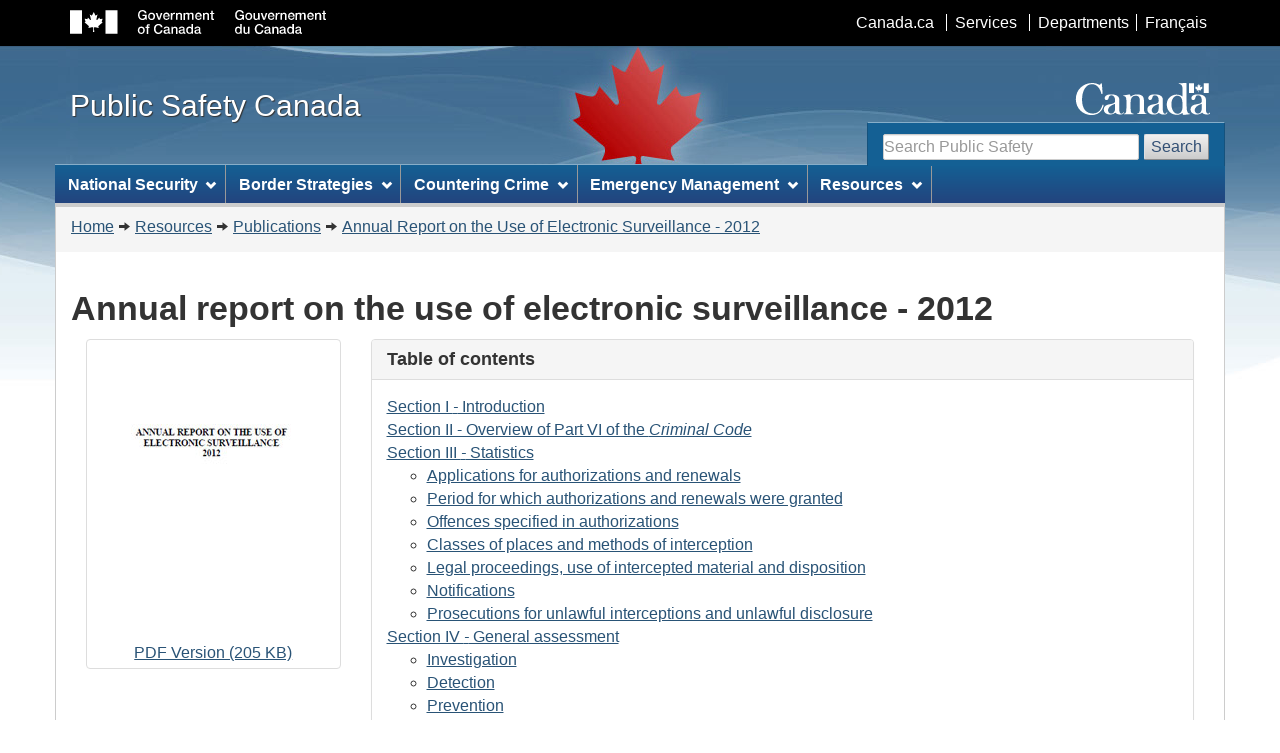

--- FILE ---
content_type: text/html; charset=utf-8
request_url: https://www.publicsafety.gc.ca/cnt/rsrcs/pblctns/lctrnc-srvllnc-2012/index-en.aspx
body_size: 22353
content:


<!DOCTYPE html>
<!--[if lt IE 9]><html class="no-js lt-ie9" lang="en" dir="ltr"><![endif]-->
<!--[if gt IE 8]><!-->
<html class="no-js" lang="en" dir="ltr">
<!--<![endif]-->

<!-- Server: V1006Z0001 -->

<!-- v4.0.27.1 - 2019-01-11 -->


<head>
	<meta charset="utf-8" />
	<meta name="viewport" content="width=device-width, initial-scale=1" />
	<meta name="description" content="The 2012 Annual Report covers a five-year period from 2008 to 2012." />
	<meta name="dcterms.title" content="Annual report on the use of electronic surveillance - 2012" />
	<meta name="dcterms.issued" content="2018-12-21" />
	<meta name="dcterms.modified" content="2022-07-29" />
	<meta name="keywords" content="departmental reports, public safety and emergency preparedness canada reports, psepc reports, department of public safety and emergency preparedness reports, public safety department reports, psepc departmental performance report, psepc dpr, psepc report on plans and priorities, psepc rpp, psepc access to information and privacy annual report, psepc atip annual report, annual report on the use of arrests without warrant, psepc travel and hospitality expenses, psepc contracts over $10,000, psepc position reclassifications" />
	<meta name="dcterms.subject" content="Federal government; Federal departments; Government publications; Safety; Public Safety" />
	<meta name="dcterms.language" title="ISO639-2" content="eng" />
<title>
	Annual report on the use of electronic surveillance - 2012
</title>

    <!-- Adobe Analytics header -->
    <!-- Version 2, staging -->    
    
    <!-- Version 2, prod -->    
    

    <!-- Version 3, staging -->
    
    <!-- Version 3, prod -->
    <script src="//assets.adobedtm.com/be5dfd287373/0127575cd23a/launch-f7c3e6060667.min.js"></script>
    <!-- END of Adobe Analytics header -->

    <!--[if gte IE 9 | !IE ]><!-->
    <link href="/dist/assets/favicon.ico" rel="icon" type="image/x-icon" /><link rel="stylesheet" href="/dist/css/wet-boew.min.css" />
    <!--<![endif]-->

    <!-- GC Invitation Manager -->
    <link rel="stylesheet" href="/dist/Invitation-manager/Overlay.css" /><link rel="stylesheet" href="/css/custom.css" />

<!-- ucStyleSheetStandard START -->

<link rel="stylesheet" href="/dist/css/theme.min.css">
    
<!--[if lt IE 9]>
    <link href="/dist/assets/favicon.ico" rel="shortcut icon" />
    <link rel="stylesheet" href="/dist/css/ie8-wet-boew.min.css" />
    <link rel="stylesheet" href="/dist/css/ie8-theme.min.css" />
    <script src="https://ajax.googleapis.com/ajax/libs/jquery/1.11.1/jquery.min.js"></script>
    <script src="/dist/js/ie8-wet-boew.min.js"></script>
<![endif]-->

<!-- ucStyleSheetStandard END -->

    <noscript>
        <link rel="stylesheet" href="/dist/css/noscript.min.css" />
    </noscript>

<meta name="dcterms.creator" content="Public Safety Canada" /><meta name="dcterms.service" content="ps-sp" /><meta name="dcterms.accessRights" content="2" /></head>
<body vocab="http://schema.org/" typeof="WebPage">
    <ul id="wb-tphp">
        <li class="wb-slc">
            <a class="wb-sl" href="#wb-cont">Skip to main content</a>
        </li>
        <li class="wb-slc visible-sm visible-md visible-lg">
            <a class="wb-sl" href="#wb-info">Skip to "About this site"</a>
        </li>
        
    </ul>

    

<!-- ucHeaderStandard START -->

<header role="banner">
    <div id="wb-bnr">
        <div id="wb-bar">
            <div class="container">
                <div class="row">
                    <object id="gcwu-sig" type="image/svg+xml" tabindex="-1" role="img" data="/dist/assets/sig-en.svg" aria-label="Government of Canada"></object>
                    <ul id="gc-bar" class="list-inline">
                        <li><a href="http://www.canada.ca/en/index.html" rel="external">Canada.ca</a></li>
                        <li><a href="http://www.canada.ca/en/services/index.html" rel="external">Services</a></li>
                        <li><a href="http://www.canada.ca/en/gov/dept/index.html" rel="external">Departments</a></li>
                        <li id="wb-lng">
                            <h2>Language selection</h2>
                            <ul class="list-inline">
                                <li><a lang="fr" href="http://securitepublique.gc.ca/cnt/rsrcs/pblctns/lctrnc-srvllnc-2012/index-fr.aspx">Français</a></li>
                            </ul>
                        </li>
                    </ul>
                    <section class="wb-mb-links col-xs-12 visible-sm visible-xs" id="wb-glb-mn">
                        <h2>Search and menus</h2>
                        <ul class="pnl-btn list-inline text-right">
                            <li><a href="#mb-pnl" title="Search and menus" aria-controls="mb-pnl" class="overlay-lnk btn btn-sm btn-default" role="button"><span class="glyphicon glyphicon-search"><span class="glyphicon glyphicon-th-list"><span class="wb-inv">Search and menus</span></span></span></a></li>
                        </ul>
                        <div id="mb-pnl"></div>
                    </section>
                </div>
            </div>
        </div>
        <div class="container">
            <div class="row">
                <div id="wb-sttl" class="col-md-5">
                    <a href="/index-en.aspx">
                        <span>Public Safety Canada</span>
                    </a>
                </div>
                <object id="wmms" type="image/svg+xml" tabindex="-1" role="img" data="/dist/assets/wmms.svg" aria-label="Symbol of the Government of Canada"></object>
                <!-- Search Section (updated on Monday August 16, 2021) -->
                <section id="wb-srch" class="visible-md visible-lg">
                    <h2>Search</h2>
                <form action="https://www.canada.ca/en/public-safety-canada/search.html?#wb-land" method="get" role="search" class="form-inline">
                    <div class="form-group">
                        <input id="wb-srch-q" class="wb-srch-q form-control" name="q" type="search" value="" size="27" maxlength="150" placeholder="Search Public Safety">
                    </div>
                        <button type="submit" id="wb-srch-sub" class="btn btn-default">Search</button>
                </form>
                    <!-- <form action="https://search-recherche.gc.ca/rGs/s_r?#wb-land" method="get" role="search" class="form-inline"> -->
                        <!-- <div class="form-group"> -->
                            <!-- <label for="wb-srch-q">Search website</label> -->
                            <!-- <input name="cdn" value="canada" type="hidden"/> -->
                            <!-- <input name="st" value="a" type="hidden"/> -->
                            <!-- <input name="num" value="10" type="hidden"/> -->
                            <!-- <input name="langs" value="eng" type="hidden"/> -->
                            <!-- <input name="st1rt" value="0" type="hidden"> -->
                            <!-- <input name="s5bm3ts21rch" value="x" type="hidden"/> -->
                            <!-- <input name="1s_s3t2s21rch" value="publicsafety.gc.ca" type="hidden"/> -->
                            <!-- <input id="wb-srch-q" class="wb-srch-q form-control" name="as_q" type="search" value="" size="27" maxlength="150" placeholder="Search Canada.ca"/> -->
                        <!-- </div> -->
                        <!-- <button type="submit" id="wb-srch-sub" class="btn btn-default">Search</button> -->
                    <!-- </form> -->
                </section>
            </div>
        </div>
    </div>

    

<!-- ucNavigationMenu START -->

<nav role="navigation" id="wb-sm" data-trgt="mb-pnl" class="wb-menu visible-md visible-lg" typeof="SiteNavigationElement">
    <h2 class="wb-inv">Topics menu</h2>
    <div class="container nvbar">
        <div class="row">
            <ul class="list-inline menu">
                        
                
                
                        <li>
                            <a href="#section0" class="item">National Security</a>
                            <ul class="sm list-unstyled" id="section0" role="menu">
                                
                                        <li><a href="/cnt/ntnl-scrt/cntr-trrrsm/index-en.aspx">Counter-Terrorism</a></li>
                                    
                                        <li><a href="/cnt/ntnl-scrt/crss-cltrl-rndtbl/index-en.aspx">Connecting with Canadian Communities</a></li>
                                    
                                        <li><a href="/cnt/ntnl-scrt/cntr-trrrsm/cntr-prlfrtn/index-en.aspx">Counter Proliferation</a></li>
                                    
                                        <li><a href="/cnt/ntnl-scrt/crtcl-nfrstrctr/index-en.aspx">Critical Infrastructure</a></li>
                                    
                                        <li><a href="/cnt/ntnl-scrt/cbr-scrt/index-en.aspx">Cyber Security</a></li>
                                    
                                        <li><a href="/cnt/ntnl-scrt/frgn-ntrfrnc/index-en.aspx">Foreign Interference</a></li>
                                    

                                <li class="slflnk"><a href="/cnt/ntnl-scrt/index-en.aspx">National Security – More</a></li>
                            </ul>
                        </li>
                    
                        <li>
                            <a href="#section1" class="item">Border Strategies</a>
                            <ul class="sm list-unstyled" id="section1" role="menu">
                                
                                        <li><a href="https://www.canada.ca/en/services/defence/securingborder/strengthen-border-security.html">Strengthening Border Security</a></li>
                                    
                                        <li><a href="https://www.canada.ca/en/services/defence/securingborder/strengthen-border-security/securing-canada-us-border-to-date.html">Securing the Canada-U.S. Border</a></li>
                                    
                                        <li><a href="/cnt/brdr-strtgs/prclrnc/index-en.aspx">Preclearance in Canada and the United States</a></li>
                                    

                                <li class="slflnk"><a href="/cnt/brdr-strtgs/index-en.aspx">Border Strategies – More</a></li>
                            </ul>
                        </li>
                    
                        <li>
                            <a href="#section2" class="item">Countering Crime</a>
                            <ul class="sm list-unstyled" id="section2" role="menu">
                                
                                        <li><a href="/cnt/cntrng-crm/plcng/index-en.aspx">Policing</a></li>
                                    
                                        <li><a href="/cnt/cntrng-crm/crm-prvntn/index-en.aspx">Crime Prevention</a></li>
                                    
                                        <li><a href="/cnt/cntrng-crm/crrctns/index-en.aspx">Corrections and Criminal Justice</a></li>
                                    
                                        <li><a href="/cnt/cntrng-crm/rgnzd-crm/index-en.aspx">Organized Crime</a></li>
                                    
                                        <li><a href="/cnt/cntrng-crm/llgl-drgs/index-en.aspx">Illegal Drugs</a></li>
                                    
                                        <li><a href="/cnt/cntrng-crm/chld-sxl-xplttn-ntrnt/index-en.aspx">Child Sexual Exploitation on the Internet</a></li>
                                    
                                        <li><a href="/cnt/cntrng-crm/hmn-trffckng/index-en.aspx">Human Trafficking</a></li>
                                    
                                        <li><a href="/cnt/cntrng-crm/hmn-smgglng/index-en.aspx">Human Smuggling</a></li>
                                    
                                        <li><a href="/cnt/cntrng-crm/frrms/index-en.aspx">Firearms</a></li>
                                    
                                        <li><a href="/cnt/cntrng-crm/gn-crm-frrms/index-en.aspx">Gun and Gang Violence</a></li>
                                    
                                        <li><a href="/cnt/cntrng-crm/nt-mny-lndrng/index-en.aspx">Financial Crimes</a></li>
                                    
                                        <li><a href="/cnt/cntrng-crm/frcd-lbr-cndn-spply-chns/index-en.aspx">Forced Labour in Canadian Supply Chains</a></li>
                                    
                                        <li><a href="/cnt/bt/mmrl-grnt-prgrm/index-en.aspx">Memorial Grant Program for First Responders</a></li>
                                    

                                <li class="slflnk"><a href="/cnt/cntrng-crm/index-en.aspx">Countering Crime – More</a></li>
                            </ul>
                        </li>
                    
                        <li>
                            <a href="#section3" class="item">Emergency Management</a>
                            <ul class="sm list-unstyled" id="section3" role="menu">
                                
                                        <li><a href="/cnt/mrgnc-mngmnt/dsstr-prvntn-mtgtn/index-en.aspx">Disaster Prevention and Mitigation</a></li>
                                    
                                        <li><a href="/cnt/mrgnc-mngmnt/mrgnc-prprdnss/index-en.aspx">Emergency Preparedness</a></li>
                                    
                                        <li><a href="/cnt/mrgnc-mngmnt/rspndng-mrgnc-vnts/index-en.aspx">Responding to Emergency Events</a></li>
                                    
                                        <li><a href="/cnt/mrgnc-mngmnt/rcvr-dsstrs/index-en.aspx">Recovery from Disasters</a></li>
                                    
                                        <li><a href="/cnt/bt/mmrl-grnt-prgrm/index-en.aspx">Memorial Grant Program for First Responders</a></li>
                                    

                                <li class="slflnk"><a href="/cnt/mrgnc-mngmnt/index-en.aspx">Emergency Management – More</a></li>
                            </ul>
                        </li>
                    
                        <li>
                            <a href="#section4" class="item">Resources</a>
                            <ul class="sm list-unstyled" id="section4" role="menu">
                                
                                        <li><a href="/cnt/trnsprnc/cts-rgltns/index-en.aspx">Acts and Regulations</a></li>
                                    
                                        <li><a href="/cnt/rsrcs/cndn-dsstr-dtbs/index-en.aspx">Canadian Disaster Database</a></li>
                                    
                                        <li><a href="/cnt/rsrcs/fndng-prgrms/index-en.aspx">Funding Programs</a></li>
                                    
                                        <li><a href="/cnt/rsrcs/hlp-en.aspx">Help</a></li>
                                    
                                        <li><a href="/cnt/rsrcs/lbrr/index-en.aspx">Library and Information Centre</a></li>
                                    
                                        <li><a href="/cnt/nws/pht-gllr/index-en.aspx">Multimedia gallery</a></li>
                                    
                                        <li><a href="/cnt/nws/nws-rlss/index-en.aspx">News Releases</a></li>
                                    
                                        <li><a href="/cnt/rsrcs/pblctns/index-en.aspx">Publications and Reports</a></li>
                                    
                                        <li><a href="/cnt/rsrcs/svc-stndrds-tpp/index-en.aspx">Service Standards for Transfer Payment Programs</a></li>
                                    

                                <li class="slflnk"><a href="/cnt/rsrcs/index-en.aspx">Resources – More</a></li>
                            </ul>
                        </li>
                    

            </ul>
        </div>
    </div>
</nav>

<!-- ucNavigationMenu END -->

    

<!-- ucHeaderBreadCrumb START -->

<nav role="navigation" id="wb-bc" property="breadcrumb">
    <h2>You are here:</h2>
    <div class="container">
        <div class="row">
            <ol class="breadcrumb">
                <li><a href="/index-en.aspx">Home</a></li><li><a href="/cnt/rsrcs/index-en.aspx">Resources</a></li><li><a href="/cnt/rsrcs/pblctns/index-en.aspx">Publications</a></li><li><a href="/cnt/rsrcs/pblctns/lctrnc-srvllnc-2012/index-en.aspx">Annual Report on the Use of Electronic Surveillance - 2012</a></li>
            </ol>
        </div>
    </div>
</nav>

<!-- ucHeaderBreadCrumb END -->
    
</header>

<!-- ucHeaderStandard END -->

    
    
    <main role="main" property="mainContentOfPage" class="container" id="wb-cont">
        
  
      <h1>Annual report on the use of electronic surveillance - 2012</h1>
      <div class="col-md-3 text-center"> <a href="lctrnc-srvllnc-2012-eng.pdf" class="thumbnail"> <img src="_mgs/cvr-lctrnc-srvllnc-2012-eng.jpg" alt="" class="img-responsive" /><span class="wb-inv">Annual report on the use of electronic surveillance - 2012</span> PDF Version (205&nbsp;KB) </a> </div>
      <div class="col-md-9">
        <section class="panel panel-default">
          <header class="panel-heading">
            <h5 class="panel-title">Table of contents</h5>
          </header>
          <div class="panel-body">
            <ul class="list-unstyled">
              <li><a href="#s1">Section I <em>-</em> Introduction</a></li>
              <li><a href="#s2">Section II - Overview of Part VI of the <em>Criminal Code</em></a></li>
              <li><a href="#s3">Section III <em>-</em> Statistics</a>
                <ul>
                  <li><a href="#s31">Applications for authorizations and renewals</a></li>
                  <li><a href="#s32">Period for which authorizations and renewals were granted</a></li>
                  <li><a href="#s33">Offences specified in authorizations</a></li>
                  <li><a href="#s34">Classes of places and methods of interception</a></li>
                  <li><a href="#s35">Legal proceedings, use of intercepted material and disposition</a></li>
                  <li><a href="#s36">Notifications</a></li>
                  <li><a href="#s37">Prosecutions for unlawful interceptions and unlawful disclosure</a></li>
                </ul>
              </li>
              <li><a href="#s4">Section IV <em>-</em> General assessment</a>
                <ul>
                  <li><a href="#s41">Investigation</a></li>
                  <li><a href="#s42">Detection</a></li>
                  <li><a href="#s43">Prevention</a></li>
                  <li><a href="#s44">Prosecution</a></li>
                </ul>
              </li>
              <li><a href="#s5">Appendices</a>
                <ul>
                  <li><a href="#s51">A <em>-</em> Designated agents who made applications in accordance with subsections 185(1) and 487.01(1) of the <em>Criminal Code</em></a></li>
                  <li><a href="#s52">B <em>-</em> Designated peace officers who made applications in accordance with subsections 188(1) and 487.01(1) of the <em>Criminal Code</em></a></li>
                </ul>
              </li>
            </ul>
          </div>
        </section>
      </div>
      <div class="clearfix"></div>
      <h2 id="s1">Section I - Introduction</h2>
      <p>Part VI of the <em>Criminal Code </em>(<em>C.C.</em>) sets out procedures for the law enforcement community to obtain judicial authorization to conduct electronic surveillance of private communications for criminal investigations. These procedures are to be carried out in such a way so as to ensure that the privacy of individuals is respected as much as possible during the surveillance.</p>
      <p>As a measure of accountability, section 195 of the <em>Criminal Code </em>requires the Minister of Public Safety and Emergency Preparedness to prepare and present to Parliament an annual report on the use of electronic surveillance under Part VI for offences that may be prosecuted by or on behalf of the Attorney General of Canada. In particular, the annual report must include the following information:</p>
      <ul>
        <li>the number of applications made for authorizations, or for renewal of authorizations;</li>
        <li>the number of applications granted with or without terms and conditions, as well as the number of applications that were refused;</li>
        <li>the number of persons identified in an authorization who were charged for various offences;</li>
        <li>the number of persons not identified in an authorization, but who were arrested or charged for various offences because they became known to peace officers<sup id="fn1-rf"><a class="fn-lnk" href="#fn1"><span class="wb-inv">Footnote </span>1</a></sup>: as a result of authorized surveillance;</li>
        <li>the average time for which authorizations were issued and for which renewals were granted;</li>
        <li>the number of authorizations valid for more than 60, 120, 180 and 240 days;</li>
        <li>the number of notifications given to people who had private communications intercepted;</li>
        <li>the types of offences for which authorizations were granted;</li>
        <li>a description of the classes of places set out in authorizations, and the number of authorizations granted for each class of place;</li>
        <li>a general description of the methods of interception used;</li>
        <li>the number of proceedings in which intercepted communications were entered as evidence; and</li>
        <li>the number of investigations in which information from intercepted communications was used but the communication itself was not entered as evidence.</li>
      </ul>
      <p>The 2012 Annual Report covers a five-year period from 2008 to 2012. The Report includes new statistics for the period from January 1, 2012 to December 31, 2012, and updates the figures for the years 2008 to 2011.</p>
      <p>The 2012 Annual Report is organized in the following manner:</p>
      <ul>
        <li><strong>Section II</strong> provides an overview of the procedures and processes set out in Part VI of the <em>Criminal  Code</em>. Information on section 487.01 of the <em>Criminal Code</em> is also provided since the law enforcement community can obtain the authority to conduct video surveillance by applying for a general warrant pursuant to this section.</li>
        <li><strong>Section III</strong> presents the statistical information that must be included in each annual report pursuant to subsections 195(2) and 195(3) of the <em>Criminal Code</em>.</li>
        <li><strong>Section IV</strong> provides a general assessment of the importance of electronic surveillance for the investigation, detection, prevention, and prosecution of offences as required by paragraph 195(3)(<em>b</em>) of the <em>Criminal Code</em>.</li>
        <li><strong>Appendix A</strong> provides a list of agents designated by the Minister or Deputy Minister of Public Safety and Emergency Preparedness who made an application for an authorization under sections 185 and/or 487.01 of the <em>Criminal Code</em>.</li>
        <li><strong>Appendix B</strong> lists peace officers designated by the Minister of Public Safety and Emergency Preparedness who made an application for an authorization under sections 188 and/or 487.01 of the <em>Criminal Code</em>.</li>
      </ul>
      <h2 id="s2">Section II - Overview of Part VI of the<em> Criminal Code</em></h2>
      <p>As indicated in Section I, Part VI of the <em>Criminal Code</em> sets out procedures for the law enforcement community to obtain judicial authorization to conduct electronic surveillance for criminal investigations. </p>
      <p>Designated peace officers and agents can only obtain this authorization to intercept private communications for certain offences, which are listed in section 183 of the <em>Criminal Code</em>. These offences include serious offences such as facilitating terrorist activity, weapons trafficking, child pornography, child abductions, drug trafficking, and organized crime offences. </p>
      <p>Part VI also sets out the requirements that must be met to apply for and obtain authorization to intercept private communications. These requirements include the following: </p>
      <ul>
        <li>With regard to offences that may be prosecuted by or on behalf of the Attorney General of Canada, only the Minister of Public Safety and Emergency Preparedness, or persons specially designated by the Minister or the Deputy Minister of Public Safety and Emergency Preparedness, may make an application for an authorization.</li>
        <li>An application for an authorization must be accompanied by an affidavit sworn by a peace officer or public officer. The affidavit must include information such as the facts relied on to justify the need for an authorization, details about the offence, and the names and addresses of the persons whose private communications would be intercepted (section 185).</li>
        <li>Before an authorization is issued, the judge hearing the application must be satisfied that it would be in the best interests of the administration of justice to authorize the electronic surveillance. Except in the case of certain specific offences, such as a terrorism offence, the judge must also be satisfied that other investigative procedures have been tried and have failed, that other investigative procedures are unlikely to succeed, or that there is an urgency such that other investigative procedures are impractical. The judge may impose terms and conditions on the authorization, including conditions to ensure that the privacy of individuals is respected as much as possible during the surveillance (section 186).</li>
      </ul>
      <p>Generally, authorizations are not issued for a period of time longer than 60 days (paragraph 186(4)(<em>e</em>)). Designated persons may apply to a judge to have the authorization renewed, which extends the period of time during which they can lawfully conduct electronic surveillance. Before the judge may renew the authorization, he or she must be satisfied that the same circumstances that applied to the original application for authorization still apply (subsections 186(6) and 186(7)). </p>
      <p>Provisions also permit designated persons to obtain judicial authorization to intercept private communications in emergency situations. Under section 188 of the <em>Criminal Code</em>, a peace officer designated by the Minister of Public Safety and Emergency Preparedness may apply to a judge for an authorization if the urgency of the situation requires interception of private communications, but there is not enough time to use the regular application process to obtain an authorization. An authorization considered in these circumstances may be issued for a period of up to thirty-six hours, and the judge may impose terms and conditions.</p>
      <p>In addition to applying for an authorization to intercept private communications under Part VI, peace officers and agents may apply to a judge for a general warrant under section 487.01 of the <em>Criminal Code</em>. This section enables the issuance of a warrant for the use of any device or investigative technique that is not contemplated elsewhere in the <em>Criminal Code</em> or any other Act of Parliament. For example, this type of warrant would allow peace officers to carry out video surveillance of a person in circumstances where the person has a reasonable expectation of privacy. As with other judicial authorizations, certain requirements must be met before a warrant can be issued. In the case of warrants issued pursuant to section 487.01, these requirements include the following:</p>
      <ul>
        <li>The judge must be satisfied by information provided under oath and in writing (i.e., a sworn affidavit) that there are reasonable grounds to believe that an offence has been or will be committed and that information about the offence will be obtained by conducting video surveillance.</li>
        <li>The judge must be satisfied that it is in the best interests of the administration of justice to issue the warrant.</li>
        <li>There must be no other provision in the <em>Criminal Code</em> or any other Act of Parliament that would provide for a warrant, authorization or order to allow the intended video surveillance to be carried out.</li>
        <li>The judge may also impose terms or conditions on the warrant, including conditions to ensure that the privacy of individuals is respected as much as possible during the surveillance.</li>
      </ul>
      <h2 id="s3">Section III - Statistics<sup id="fn2-rf"><a class="fn-lnk" href="#fn2"><span class="wb-inv">Footnote </span>2</a></sup></h2>
      <p id="s31"><strong>Applications for authorizations and renewals</strong></p>
      <p>Paragraphs 195(2)(<em>a</em>) and (<em>b</em>) of the <em>Criminal&nbsp;Code</em> require statistics relating to:</p>
      <p><strong>(<em>a</em>) the number of applications made for authorizations; and</strong></p>
      <p><strong>(<em>b</em>) the number of applications made for renewal of authorizations.</strong> </p>
      <table class="table table-bordered">
        <caption>
        Table 1: Applications for authorizations and renewals
        </caption>
        <thead>
          <tr>
            <th rowspan="2">Type of application made</th>
            <th colspan="5">Number of applications</th>
          </tr>
          <tr>
            <th>2008</th>
            <th>2009</th>
            <th>2010</th>
            <th>2011</th>
            <th>2012</th>
          </tr>
        </thead>
        <tbody>
          <tr>
            <td>Audio s.185 <em>C.C.</em></td>
            <td>85</td>
            <td>93</td>
            <td>71</td>
            <td>82</td>
            <td>68</td>
          </tr>
          <tr>
            <td>Video s.487.01 <em>C.C.</em></td>
            <td>11</td>
            <td>29</td>
            <td>31</td>
            <td>41</td>
            <td>27</td>
          </tr>
          <tr>
            <td>Renewals s.186 <em>C.C.</em></td>
            <td>16</td>
            <td>10</td>
            <td>9</td>
            <td>13</td>
            <td>0</td>
          </tr>
          <tr>
            <td>Emergency audio s.188 <em>C.C.</em></td>
            <td>2</td>
            <td>1</td>
            <td>0</td>
            <td>0</td>
            <td>0</td>
          </tr>
          <tr>
            <td>Emergency video s.487.01 <em>C.C.</em></td>
            <td>0</td>
            <td>0</td>
            <td>0</td>
            <td>0</td>
            <td>0</td>
          </tr>
          <tr>
            <td><strong>Total</strong></td>
            <td><strong> 114</strong></td>
            <td><strong>133</strong></td>
            <td><strong>111</strong></td>
            <td><strong>136</strong></td>
            <td><strong>95</strong></td>
          </tr>
        </tbody>
      </table>
      <p>Table&nbsp;1 presents the number of applications made for audio and video authorizations and renewals each year for the five&#8209;year period from 2008 to 2012. The data is categorized by the three types of applications for which authorizations may be granted: audio and video applications (maximum duration sixty days) and renewals thereof pursuant to subsections&nbsp;185(1) and 186(6) and section&nbsp;487.01 of the <em>Criminal&nbsp;Code</em>, as well as emergency applications (maximum duration 36&nbsp;hours) pursuant to subsection&nbsp;188(1) and section&nbsp;487.01 of the <em>Criminal&nbsp;Code</em>.</p>
      <p>Paragraph&nbsp;195(2)(<em>c</em>) of the <em>Criminal&nbsp;Code </em>requires information relating to:</p>
      <p><strong>(<em>c</em>) the number of applications referred to in paragraphs&nbsp;(<em>a</em>) and (<em>b</em>) that were granted, the number of those applications that were refused and the number of applications referred to in paragraph&nbsp;(<em>a</em>) that were granted subject to terms and conditions.</strong></p>
      <div class="col-md-6">
        <div class="text-center">
          <h3>Figure 1:  Number of applications granted, refused and subject to terms and conditions</h3>
          <img src="_mgs/elecsur2012-fig1-eng.gif" alt="Graph: With and without terms and conditions" class="img-responsive" /> </div>
        <details>
          <summary>Image Description</summary>
          <p>In 2008, there were <strong>110</strong> applications that were granted with terms and conditions;<strong> 1</strong> application that was granted without terms and conditions and 0 applications that were refused.</p>
          <p> In 2009, there were<strong> 132</strong> applications that were granted with terms and conditions; <strong>2</strong> applications that were granted without terms and conditions and 0 applications that were refused. </p>
          <p>In 2010, there were <strong>110</strong> applications that were granted with terms and conditions; <strong>2</strong> applications that were granted without terms and conditions and 0 applications that were refused.</p>
          <p> In 2011, there were<strong> 135</strong> applications that were granted with terms and conditions; <strong>1</strong> application that was granted without terms and conditions and 0 applications that were refused.</p>
          <p> In 2012, there were <strong>91</strong> applications that were granted with terms and conditions; <strong>4</strong> applications that were granted without terms and conditions and 0 applications that were refused</p>
        </details>
      </div>
      <div class="clearfix"></div>
      <p id="s32"><strong>Period for which authorizations and renewals were granted</strong></p>
      <p>Paragraph&nbsp;195(2)(<em>f</em>) of the <em>Criminal&nbsp;Code</em> requires information relating to:</p>
      <p><strong>(<em>f</em>) the average period for which authorizations were given and for which renewals thereof were granted.</strong> </p>
      <table class="table table-bordered">
        <caption>
        Table 2: Period for which authorizations and renewals were granted
        </caption>
        <thead>
          <tr>
            <th rowspan="2">Type of authorization</th>
            <th colspan="5">Average period of time valid</th>
          </tr>
          <tr>
            <th><strong>20078</strong></th>
            <th><strong>2009</strong></th>
            <th><strong>2010</strong></th>
            <th><strong>2011</strong></th>
            <th><strong>2012</strong></th>
          </tr>
        </thead>
        <tbody>
          <tr>
            <td>Audio s.185 <em>C.C.</em> (days)</td>
            <td>59.3<br></td>
            <td>57.2<br></td>
            <td>71.8<br></td>
            <td>64.7</td>
            <td>75.5</td>
          </tr>
          <tr>
            <td>Video s.487.01 <em>C.C.</em> (days)</td>
            <td>50.9</td>
            <td>53.1</td>
            <td>81.5</td>
            <td>78.4</td>
            <td>96.9</td>
          </tr>
          <tr>
            <td>Emergency audio s.188 <em>C.C.</em> (hours)</td>
            <td>72</td>
            <td>36.0</td>
            <td>0</td>
            <td>0</td>
            <td>0</td>
          </tr>
          <tr>
            <td>Emergency video s.487.01 <em>C.C.</em> (hours)</td>
            <td>0</td>
            <td>0</td>
            <td>0</td>
            <td>0</td>
            <td>0</td>
          </tr>
        </tbody>
      </table>
      <p>Calculations for the &ldquo;average period of time valid&rdquo; include authorizations and renewals where applicable. Further, it is important to note that although authorizations originally granted or renewed may be valid for a period of up to sixty days; this does not necessarily mean interceptions are made during the entire period. For example, sufficient evidence may be obtained as a result of the authorization to prove the offence and to lay charges prior to the expiration of the authorization.</p>
      <p>Paragraph&nbsp;195(2)(<em>g</em>) of the <em>Criminal&nbsp;Code</em> requires information relating to:</p>
      <p><strong>(<em>g</em>) the number of authorizations that, by virtue of one or more renewals thereof, were valid for more than sixty days, for more than one hundred and twenty days, for more than one hundred and eighty days and for more than two hundred and forty days; </strong></p>
      <table class="table table-bordered">
        <caption>
        Table 3 – number of authorizations valid for more than 60 days
        </caption>
        <thead>
          <tr>
            <th rowspan="2">Renewal period
              (days)</th>
            <th colspan="5">Number of authorizations renewed</th>
          </tr>
          <tr>
            <th>2008</th>
            <th>2009</th>
            <th>2010</th>
            <th>2011</th>
            <th>2012</th>
          </tr>
        </thead>
        <tbody>
          <tr>
            <td>61-120</td>
            <td>11</td>
            <td>7</td>
            <td>6</td>
            <td>8</td>
            <td>0</td>
          </tr>
          <tr>
            <td>121-180</td>
            <td>1</td>
            <td>2</td>
            <td>3</td>
            <td>1</td>
            <td>0</td>
          </tr>
          <tr>
            <td>181-240</td>
            <td>1</td>
            <td>1</td>
            <td>0</td>
            <td>2</td>
            <td>0</td>
          </tr>
          <tr>
            <td>241 or more</td>
            <td>1</td>
            <td>0</td>
            <td>0</td>
            <td>1</td>
            <td>0</td>
          </tr>
          <tr>
            <td><strong>Total renewals</strong></td>
            <td><strong>14</strong></td>
            <td><strong>10</strong></td>
            <td><strong>9</strong></td>
            <td><strong>12</strong></td>
            <td><strong>0</strong></td>
          </tr>
        </tbody>
      </table>
      <p>The categories in Table 3 are mutually exclusive. For example, an authorization valid for a period of sixty days which was renewed for a further sixty days is counted in the category 61-120 days, and an authorization of sixty days coupled with three sixty-day renewals would be counted in the 181-240 category.</p>
      <p id="s33"><strong>Offences specified in authorizations</strong></p>
      <p>Paragraph&nbsp;195(2)(<em>i</em>) of the <em>Criminal&nbsp;Code</em> requires information relating to:</p>
      <p><strong>(<em>i</em>)&nbsp; the offences in respect of which authorizations were given, specifying the number of&nbsp;authorizations given in respect of each of those offences. </strong> </p>
      <table class="table table-bordered">
        <caption>
        Table 4: Offences specified in authorizations
        </caption>
        <tr>
          <th rowspan="2"><strong>Statute</strong></th>
          <th rowspan="2"><strong>Type of offence</strong></th>
          <th colspan="5"><strong>Number of Authorizations</strong></th>
        </tr>
        <tr>
          <th><strong>2008</strong></th>
          <th><strong>2009</strong></th>
          <th><strong>2010</strong></th>
          <th><strong>2011</strong></th>
          <th><strong>2012</strong></th>
        </tr>
        <tr>
          <td rowspan="6"><strong><em>Controlled Drugs and Substances Act</em></strong></td>
          <td>Possession of Substance s. 4</td>
          <td>2</td>
          <td>0</td>
          <td>0</td>
          <td>0</td>
          <td>0</td>
        </tr>
        <tr>
          <td>Trafficking ss. 5(1)</td>
          <td>76</td>
          <td>107</td>
          <td>66</td>
          <td>83</td>
          <td>50</td>
        </tr>
        <tr>
          <td>Possession of a narcotic <br>
            for the purpose of trafficking ss. 5(2)</td>
          <td>71</td>
          <td>84</td>
          <td>69</td>
          <td>90</td>
          <td>49</td>
        </tr>
        <tr>
          <td>Importing and exporting ss. 6(1)</td>
          <td>37</td>
          <td>41 </td>
          <td>46</td>
          <td>62</td>
          <td>25</td>
        </tr>
        <tr>
          <td>Possession for the purpose <br>
            of exporting ss. 6(2)</td>
          <td>2</td>
          <td>6</td>
          <td>1</td>
          <td>0</td>
          <td>0</td>
        </tr>
        <tr>
          <td>Production        s. 7</td>
          <td>13</td>
          <td>34</td>
          <td>20</td>
          <td>22</td>
          <td>11</td>
        </tr>
        <tr>
          <td><strong><em>Export and Import Permits Act </em></strong></td>
          <td>Export or attempt to export s.13</td>
          <td>0</td>
          <td>0</td>
          <td>0</td>
          <td>0</td>
          <td>1</td>
        </tr>
        <tr>
          <td rowspan="2"><strong><em>Customs </em></strong><br>
            <strong><em>Act</em></strong></td>
          <td>False statements s.153</td>
          <td>0</td>
          <td>1</td>
          <td>0</td>
          <td>8</td>
          <td>1</td>
        </tr>
        <tr>
          <td>Smuggling/attempt<br>
            to&nbsp;smuggle goods into Canada     s.&nbsp;159</td>
          <td>0</td>
          <td>1</td>
          <td>0</td>
          <td>14</td>
          <td>0</td>
        </tr>
        <tr>
          <td rowspan="5"><strong><em>Excise</em></strong><br>
            <strong><em>Act</em></strong></td>
          <td>Unlawful possession or sale of improperly packaged tobacco s.32</td>
          <td>0</td>
          <td>0</td>
          <td>0</td>
          <td>1</td>
          <td>0</td>
        </tr>
        <tr>
          <td>Unlawful production, sale, etc. of tobacco or alcohol s.214</td>
          <td>0</td>
          <td>0</td>
          <td>0</td>
          <td>4</td>
          <td>0</td>
        </tr>
        <tr>
          <td>Unlawful possession of tobacco product s.&nbsp;216</td>
          <td>2</td>
          <td>1</td>
          <td>0</td>
          <td>9</td>
          <td>2</td>
        </tr>
        <tr>
          <td>Falsifying or destroying records s.219</td>
          <td>0</td>
          <td>0</td>
          <td>0</td>
          <td>8</td>
          <td>0</td>
        </tr>
        <tr>
          <td>Possession of property obtained<br>
            by excise offenses s.&nbsp;230</td>
          <td>0</td>
          <td>1</td>
          <td>0</td>
          <td>0</td>
          <td>0</td>
        </tr>
        <tr>
          <td rowspan="4"><strong><em>Immigration and Refugee Protection Act</em></strong></td>
          <td>Organizing entry into Canada s.&nbsp;117</td>
          <td>0</td>
          <td>1</td>
          <td>0</td>
          <td>0</td>
          <td>0</td>
        </tr>
        <tr>
          <td>Offences related to documents s.&nbsp;122</td>
          <td>0</td>
          <td>1</td>
          <td>0</td>
          <td>0</td>
          <td>0</td>
        </tr>
        <tr>
          <td>Counselling misrepresentation s.&nbsp;126</td>
          <td>0</td>
          <td>1</td>
          <td>0</td>
          <td>0</td>
          <td>0</td>
        </tr>
        <tr>
          <td>Forgery of passport s.&nbsp;57</td>
          <td>0</td>
          <td>1</td>
          <td>0</td>
          <td>0</td>
          <td>0</td>
        </tr>
        <tr>
          <td rowspan="3"><strong><em>Criminal Code</em></strong></td>
          <td>Using explosives s.&nbsp;81</td>
          <td>1</td>
          <td>0</td>
          <td>0</td>
          <td>0</td>
          <td>0</td>
        </tr>
        <tr>
          <td>Providing or collecting property<br>
            for certain activities s.&nbsp;83.02</td>
          <td>3</td>
          <td>0</td>
          <td>8</td>
          <td>0</td>
          <td>4</td>
        </tr>
        <tr>
          <td>Providing, making available, etc. property or services for terrorist activities                   s.&nbsp;83.03</td>
          <td>3</td>
          <td>0</td>
          <td>2</td>
          <td>0</td>
          <td>0</td>
        </tr>
        <tr>
          <td rowspan="24"><strong><em>Criminal Code</em></strong></td>
          <td>Using or possessing property for terrorist purposes s. 83.04</td>
          <td>3</td>
          <td>0</td>
          <td>0</td>
          <td>1</td>
          <td>0</td>
        </tr>
        <tr>
          <td>Participation in the activity of a terrorist group s. 83.18</td>
          <td>3</td>
          <td>0</td>
          <td>18</td>
          <td>1</td>
          <td>21</td>
        </tr>
        <tr>
          <td>Facilitating terrorist activities                s.&nbsp;83.19</td>
          <td>3</td>
          <td>2</td>
          <td>18</td>
          <td>1</td>
          <td>4</td>
        </tr>
        <tr>
          <td>Commission of an offense <br>
            for a terrorist group s. 83.2</td>
          <td>0</td>
          <td>0</td>
          <td>20</td>
          <td>0</td>
          <td>22</td>
        </tr>
        <tr>
          <td>Instructing to carry out activity for a terrorist group s.&nbsp;83.21</td>
          <td>3</td>
          <td>0</td>
          <td>1</td>
          <td>0</td>
          <td>0</td>
        </tr>
        <tr>
          <td>Instructing to carry out terrorist activity s.&nbsp;83.22</td>
          <td>3</td>
          <td>0</td>
          <td>0</td>
          <td>0</td>
          <td>0</td>
        </tr>
        <tr>
          <td>Possession of a prohibited weapon s.&nbsp;90</td>
          <td>0</td>
          <td>1</td>
          <td>0</td>
          <td>0</td>
          <td>0</td>
        </tr>
        <tr>
          <td>Unauthorized possession of a firearm s.&nbsp;91</td>
          <td>0</td>
          <td>0</td>
          <td>1</td>
          <td>0</td>
          <td>0</td>
        </tr>
        <tr>
          <td>Importing or exporting of prohibited weapons s. 95</td>
          <td>1</td>
          <td>2</td>
          <td>0</td>
          <td>0</td>
          <td>0</td>
        </tr>
        <tr>
          <td>Possession of weapons obtained by commission of offence s.&nbsp;96</td>
          <td>2</td>
          <td>2</td>
          <td>1</td>
          <td>0</td>
          <td>0</td>
        </tr>
        <tr>
          <td>Weapons trafficking s.&nbsp;99</td>
          <td>4</td>
          <td>4</td>
          <td>5</td>
          <td>3</td>
          <td>2</td>
        </tr>
        <tr>
          <td>Possession for the purpose of&nbsp;weapons smuggling s.&nbsp;100</td>
          <td>1</td>
          <td>1</td>
          <td>4</td>
          <td>2</td>
          <td>0</td>
        </tr>
        <tr>
          <td>Importing or exporting (knowing it is unauthorized) s.&nbsp;103</td>
          <td>0</td>
          <td>0</td>
          <td>0</td>
          <td>2</td>
          <td>0</td>
        </tr>
        <tr>
          <td>Unauthorized importing or exporting s. 104</td>
          <td>0</td>
          <td>0</td>
          <td>5</td>
          <td>2</td>
          <td>0</td>
        </tr>
        <tr>
          <td>Bribery s. 120</td>
          <td>2</td>
          <td>0</td>
          <td>4</td>
          <td>4</td>
          <td>2</td>
        </tr>
        <tr>
          <td>Breach of trust s.&nbsp;122</td>
          <td>5</td>
          <td>0</td>
          <td>2</td>
          <td>0</td>
          <td>1</td>
        </tr>
        <tr>
          <td>Obstructing justice s.&nbsp;139</td>
          <td>4</td>
          <td>1</td>
          <td>0</td>
          <td>6</td>
          <td>2</td>
        </tr>
        <tr>
          <td>Keeping gaming or betting
            house   s.201 </td>
          <td>0</td>
          <td>0</td>
          <td>2</td>
          <td>6</td>
          <td>3</td>
        </tr>
        <tr>
          <td>Betting, pool-selling, book-making, etc. s.&nbsp;202 </td>
          <td>0</td>
          <td>4</td>
          <td>5</td>
          <td>2</td>
          <td>7</td>
        </tr>
        <tr>
          <td>Murder s.&nbsp;235</td>
          <td>12</td>
          <td>10</td>
          <td>9</td>
          <td>5</td>
          <td>0</td>
        </tr>
        <tr>
          <td>Manslaughter s.&nbsp;236 </td>
          <td>0</td>
          <td>0</td>
          <td>1</td>
          <td>0</td>
          <td>0</td>
        </tr>
        <tr>
          <td>Attempted murder s.&nbsp;239 </td>
          <td>2</td>
          <td>0</td>
          <td>7</td>
          <td>0</td>
          <td>0</td>
        </tr>
        <tr>
          <td>Accessory after the fact s.&nbsp;240 </td>
          <td>0</td>
          <td>1</td>
          <td>6</td>
          <td>4</td>
          <td>2</td>
        </tr>
        <tr>
          <td>Dangerous operation of Motor Vehicles, Vessels and Aircraft causing bodily harm ss. 249(3) </td>
          <td>1</td>
          <td>0</td>
          <td>0</td>
          <td>0</td>
          <td>0</td>
        </tr>
        <tr>
          <td rowspan="24"><strong><em>Criminal Code</em></strong></td>
          <td>Dangerous operation of Motor Vehicles, Vessels and Aircraft causing death ss. 249(4)</td>
          <td>1</td>
          <td>0</td>
          <td>0</td>
          <td>0</td>
          <td>0</td>
        </tr>
        <tr>
          <td>Uttering death threats s.&nbsp;264.1</td>
          <td>1</td>
          <td>0</td>
          <td>0</td>
          <td>0</td>
          <td>0</td>
        </tr>
        <tr>
          <td>Assault with a weapon or&nbsp;causing bodily harm s.&nbsp;267</td>
          <td>3</td>
          <td>2</td>
          <td>2</td>
          <td>0</td>
          <td>0</td>
        </tr>
        <tr>
          <td>Aggravated assault s.&nbsp;268</td>
          <td>8</td>
          <td>4</td>
          <td>3</td>
          <td>1</td>
          <td>0</td>
        </tr>
        <tr>
          <td>Kidnapping s.&nbsp;279</td>
          <td>2</td>
          <td>0</td>
          <td>0</td>
          <td>0</td>
          <td>0</td>
        </tr>
        <tr>
          <td>Hostage Taking     s.279.1</td>
          <td>1</td>
          <td>0</td>
          <td>0</td>
          <td>0</td>
          <td>0</td>
        </tr>
        <tr>
          <td>Abduction in contravention of custody order s.&nbsp;282</td>
          <td>0</td>
          <td>1</td>
          <td>0</td>
          <td>0</td>
          <td>0</td>
        </tr>
        <tr>
          <td>Theft s.&nbsp;334</td>
          <td>2</td>
          <td>2</td>
          <td>0</td>
          <td>0</td>
          <td>0</td>
        </tr>
        <tr>
          <td>Theft, forgery, etc., of credit card        <br>
            s.&nbsp;342</td>
          <td>1</td>
          <td>1</td>
          <td>4</td>
          <td>0</td>
          <td>0</td>
        </tr>
        <tr>
          <td>Unauthorized use of a computer s. 342.1</td>
          <td>0</td>
          <td>0</td>
          <td>4</td>
          <td>0</td>
          <td>0</td>
        </tr>
        <tr>
          <td>Robbery s.&nbsp;344</td>
          <td>4</td>
          <td>1</td>
          <td>1</td>
          <td>7</td>
          <td>0</td>
        </tr>
        <tr>
          <td>Extortion            s. 346</td>
          <td>1</td>
          <td>1</td>
          <td>0</td>
          <td>8</td>
          <td>0</td>
        </tr>
        <tr>
          <td>Criminal interest rate s. 347</td>
          <td>0</td>
          <td>1</td>
          <td>1</td>
          <td>0</td>
          <td>0</td>
        </tr>
        <tr>
          <td>Break and enter s. 348</td>
          <td>1</td>
          <td>0</td>
          <td>0</td>
          <td>0</td>
          <td>0</td>
        </tr>
        <tr>
          <td>Possession of property<br>
            obtained by crime s.&nbsp;354</td>
          <td>50</td>
          <td>68</td>
          <td>43</td>
          <td>76</td>
          <td>33</td>
        </tr>
        <tr>
          <td>Possession of property obtained by the commission of an offence s.&nbsp;355 </td>
          <td>8</td>
          <td>4</td>
          <td>3</td>
          <td>2</td>
          <td>5</td>
        </tr>
        <tr>
          <td>Fraud s.&nbsp;380</td>
          <td>2</td>
          <td>9</td>
          <td>1</td>
          <td>0</td>
          <td>2</td>
        </tr>
        <tr>
          <td>Fraudulent manipulation of&nbsp;stock exchange transactions s.&nbsp;382</td>
          <td>0</td>
          <td>1</td>
          <td>0</td>
          <td>0</td>
          <td>0</td>
        </tr>
        <tr>
          <td>Arson – disregard for human life             s.&nbsp;433</td>
          <td>1</td>
          <td>0</td>
          <td>0</td>
          <td>0</td>
          <td>0</td>
        </tr>
        <tr>
          <td>Arson – damage to property s.&nbsp;434</td>
          <td>0</td>
          <td>0</td>
          <td>0</td>
          <td>0</td>
          <td>2</td>
        </tr>
        <tr>
          <td>Laundering proceeds of&nbsp;counterfeit money          s.&nbsp;462.31</td>
          <td>30</td>
          <td>46</td>
          <td>20</td>
          <td>49</td>
          <td>29</td>
        </tr>
        <tr>
          <td>Attempts, accessories s.&nbsp;463</td>
          <td>16</td>
          <td>37</td>
          <td>27</td>
          <td>45</td>
          <td>11</td>
        </tr>
        <tr>
          <td>Counselling s.&nbsp;464</td>
          <td>17</td>
          <td>33</td>
          <td>25</td>
          <td>48</td>
          <td>15</td>
        </tr>
        <tr>
          <td>Conspiracy s. 465</td>
          <td>95</td>
          <td>109</td>
          <td>77</td>
          <td>113</td>
          <td>61</td>
        </tr>
        <tr>
          <td rowspan="3"><strong><em>Criminal Code</em></strong></td>
          <td>Participating in activities of a&nbsp;criminal organization s.&nbsp;467.11</td>
          <td>16</td>
          <td>7</td>
          <td>25</td>
          <td>31</td>
          <td>14</td>
        </tr>
        <tr>
          <td>Commission of an offence for a&nbsp;criminal organization s.&nbsp;467.12</td>
          <td>14</td>
          <td>9</td>
          <td>26</td>
          <td>27</td>
          <td>19</td>
        </tr>
        <tr>
          <td>Instructing commission of&nbsp;an&nbsp;offence for a criminal organization s.&nbsp;467.13</td>
          <td>11</td>
          <td>5</td>
          <td>10</td>
          <td>15</td>
          <td>8</td>
        </tr>
        <tr>
          <td rowspan="5"><strong><em>Security of Information Act</em></strong></td>
          <td>Communicating safeguarded information     s. 16</td>
          <td>0</td>
          <td>0</td>
          <td>0</td>
          <td>2</td>
          <td>0</td>
        </tr>
        <tr>
          <td>Breach of trust with respect of safeguarded information s. 18</td>
          <td>0</td>
          <td>0</td>
          <td>0</td>
          <td>2</td>
          <td>0</td>
        </tr>
        <tr>
          <td>Use of trade secret for the benefit of foreign economic entity s. 19</td>
          <td>0</td>
          <td>0</td>
          <td>0</td>
          <td>0</td>
          <td>1</td>
        </tr>
        <tr>
          <td>Preparatory acts s. 22</td>
          <td>0</td>
          <td>0</td>
          <td>0</td>
          <td>2</td>
          <td>0</td>
        </tr>
        <tr>
          <td>Conspiracy, attempts, etc. s. 23</td>
          <td>0</td>
          <td>0</td>
          <td>0</td>
          <td>2</td>
          <td>0</td>
        </tr>
      </table>
      <p>Most authorizations granted to agents by the Minister of Public Safety and Emergency Preparedness provide for the use of electronic surveillance in relation to more than one offence. A typical example of such an authorization would be in relation to sections 5&nbsp;(trafficking), 6&nbsp;(importing and exporting), and 7&nbsp;(production) of the <em>Controlled Drugs and Substances Act</em> and conspiracy under section&nbsp;465 of the <em>Criminal Code</em> to commit these offences. Table&nbsp;4 represents the number of times specific offences were identified in authorizations granted to agents of the Minister of Public Safety and Emergency Preparedness. For example, of the 95 authorizations granted in 2012, 50 of these authorizations specifically provided for the use of electronic surveillance in connection with trafficking a narcotic, 49 for possession for the purpose of trafficking and 25 for importing and exporting. </p>
      <p id="s34"><strong>Classes of places and methods of interception</strong></p>
      <p>Paragraph&nbsp;195(2)(<em>j</em>) of the <em>Criminal&nbsp;Code</em> requires information relating to:</p>
      <p><strong>(<em>j</em>)&nbsp; a description of all classes of places specified in authorizations and the number of authorizations in which each of those classes of places was specified.</strong> </p>
      <table class="table table-bordered">
        <caption>
        Table 5 : Places of interception
        </caption>
        <thead>
          <tr>
            <th rowspan="2">Class of place</th>
            <th colspan="5">Number of authorizations</th>
          </tr>
          <tr>
            <th>2008</th>
            <th>2009</th>
            <th>2010</th>
            <th>2011</th>
            <th>2012</th>
          </tr>
        </thead>
        <tbody>
          <tr>
            <td>Residence (permanent)</td>
            <td>61</td>
            <td>71</td>
            <td>41</td>
            <td>39</td>
            <td>25</td>
          </tr>
          <tr>
            <td>Residence (temporary)</td>
            <td>8</td>
            <td>9</td>
            <td>5</td>
            <td>5</td>
            <td>4</td>
          </tr>
          <tr>
            <td>Commercial Premises</td>
            <td>22</td>
            <td>21</td>
            <td>18</td>
            <td>13</td>
            <td>11</td>
          </tr>
          <tr>
            <td>Vehicles</td>
            <td>37</td>
            <td>23</td>
            <td>23</td>
            <td>17</td>
            <td>11</td>
          </tr>
          <tr>
            <td>Other</td>
            <td>44</td>
            <td>53</td>
            <td>26</td>
            <td>34</td>
            <td>23</td>
          </tr>
        </tbody>
      </table>
      <p>Paragraph&nbsp;195(2)(<em>k</em>) of the <em>Criminal Code</em> requires information relating to:</p>
      <p><strong>(<em>k</em>) a general description of the methods of interception involved in each interception under an authorization.</strong></p>
      <table class="table table-bordered">
        <caption>
        Table 6: Methods of interception
        </caption>
        <thead>
          <tr>
            <th rowspan="2">Method of interception</th>
            <th colspan="5">Number of interceptions</th>
          </tr>
          <tr>
            <th>2008</th>
            <th>2009</th>
            <th>2010</th>
            <th>2011</th>
            <th>2012</th>
          </tr>
        </thead>
        <tbody>
          <tr>
            <td>Telecommunication </td>
            <td>843</td>
            <td>938</td>
            <td>572</td>
            <td>822</td>
            <td>398</td>
          </tr>
          <tr>
            <td>Microphone</td>
            <td>115</td>
            <td>113</td>
            <td>69</td>
            <td>69</td>
            <td>38</td>
          </tr>
          <tr>
            <td>Video</td>
            <td>25</td>
            <td>33</td>
            <td>21</td>
            <td>34</td>
            <td>4</td>
          </tr>
          <tr>
            <td>Other</td>
            <td>103</td>
            <td>147</td>
            <td>222</td>
            <td>41</td>
            <td>21</td>
          </tr>
          <tr>
            <td><strong>Total</strong></td>
            <td><strong>1086</strong></td>
            <td><strong>1231</strong></td>
            <td><strong>884</strong></td>
            <td><strong>966</strong></td>
            <td><strong>461</strong></td>
          </tr>
        </tbody>
      </table>
      <p id="s35"><strong>Legal proceedings, use of intercepted material and disposition</strong></p>
      <p>Paragraph&nbsp;195(2)(<em>l</em>) of the <em>Criminal&nbsp;Code</em> requires information relating to:</p>
      <p><strong>(<em>l</em>)&nbsp; the number of persons arrested whose identity became known to a peace officer as a&nbsp;result of an interception under an authorization.</strong> </p>
      <div class="col-md-6">
        <div class="text-center">
          <h3>Figure 2:  the number of persons arrested</h3>
          <img src="_mgs/elecsur2012-fig2-eng.gif" alt="Legal proceedings, use of intercepted material and disposition" class="img-responsive" /> </div>
        <details>
          <summary>Image Description</summary>
          <p>In 2008, there were <strong>698</strong> persons arrested whose identity became known to a peace officer as a result of an interception under an authorization.</p>
          <p> In 2009, there were <strong>659</strong> persons arrested whose identity became known to a peace officer as a result of an interception under an authorization.</p>
          <p> In 2010, there were <strong>605</strong> persons arrested whose identity became known to a peace officer as a result of an interception under an authorization.</p>
          <p> In 2011, there were<strong> 179</strong> persons arrested whose identity became known to a peace officer as a result of an interception under an authorization.</p>
          <p> In 2012, there were <strong>130</strong> persons arrested whose identity became known to a peace officer as a result of an interception under an authorization.</p>
        </details>
      </div>
      <div class="clearfix"></div>
      <p>Paragraph&nbsp;195(2)(<em>d</em>) of the <em>Criminal&nbsp;Code</em> requires information relating to:</p>
      <p><strong>(<em>d</em>)&nbsp; the number of persons identified in an authorization against whom proceedings were commenced at the instance of the Attorney General of Canada in respect of:</strong></p>
      <p><strong>(i) an offence specified in the authorization;</strong></p>
      <p><strong>(ii) an offence other than an offence specified in the authorization but in respect of which an authorization may be given; and</strong></p>
      <p><strong>(iii) an offence in respect of which an authorization may not be given.</strong></p>
      <table class="table table-bordered">
        <caption>
        Table 7: Number of persons against whom proceedings were commenced (identified in authorization)
        </caption>
        <thead>
          <tr>
            <th rowspan="2">Category of offence </th>
            <th colspan="5">Number of persons<br>
              against whom proceedings were commenced<br>
              (identified in&nbsp;authorization)</th>
          </tr>
          <tr>
            <th>2008</th>
            <th>2009</th>
            <th>2010</th>
            <th>2011</th>
            <th>2012</th>
          </tr>
        </thead>
        <tbody>
          <tr>
            <td>Offence specified in authorization</td>
            <td>349</td>
            <td>328</td>
            <td>306</td>
            <td>257</td>
            <td>98</td>
          </tr>
          <tr>
            <td>Offence for which an authorization may be given but not specified in the authorization</td>
            <td>122</td>
            <td>171</td>
            <td>44</td>
            <td>49</td>
            <td>31</td>
          </tr>
          <tr>
            <td>Offence for which no authorization may be given</td>
            <td>71</td>
            <td>104</td>
            <td>16</td>
            <td>13</td>
            <td>7</td>
          </tr>
        </tbody>
      </table>
      <p>Paragraph&nbsp;195(2)(<em>e</em>) of the <em>Criminal&nbsp;Code</em> requires information relating to:</p>
      <p><strong>(<em>e</em>) the number of persons not identified in an authorization against whom proceedings were commenced at the instance of the Attorney General of Canada in respect of:</strong></p>
      <p><strong> &nbsp;&nbsp; (i)&nbsp;&nbsp; an offence specified in such an authorization;</strong></p>
      <p><strong> &nbsp;&nbsp; (ii)&nbsp; an offence other than an offence specified in such an authorization but in respect of which an authorization may be given;</strong></p>
      <p><strong>(iii) an offence other than an offence specified in such an authorization and for which no such authorization may be given; and</strong></p>
      <p><strong>whose commission or alleged commission of the offence became known to a peace officer as a result of an interception of a private communication under an authorization.</strong></p>
      <table class="table table-bordered">
        <caption>
        Table 8: Number of persons against whom proceedings were commenced
        </caption>
        <thead>
          <tr>
            <th rowspan="2">Category of offence</th>
            <th colspan="5">Number of persons <br>
              against whom proceedings were commenced (not identified in authorization)</th>
          </tr>
          <tr>
            <th>2008</th>
            <th>2009</th>
            <th>2010</th>
            <th>2011</th>
            <th>2012</th>
          </tr>
        </thead>
        <tbody>
          <tr>
            <td>Offence specified in authorization</td>
            <td>154</td>
            <td>235</td>
            <td>215</td>
            <td>121</td>
            <td>80</td>
          </tr>
          <tr>
            <td>Offence for which an authorization may be given but not specified in the authorization</td>
            <td>64</td>
            <td>49</td>
            <td>103</td>
            <td>17</td>
            <td>14</td>
          </tr>
          <tr>
            <td>Offence for which no authorization may be given</td>
            <td>60</td>
            <td>84</td>
            <td>73</td>
            <td>4</td>
            <td>8</td>
          </tr>
        </tbody>
      </table>
      <p>Tables&nbsp;7 and 8 contain information relating to the number of persons charged for all types of offences, including <em>Criminal&nbsp;Code </em>offences. Moreover, the three categories of offences are not treated as being mutually exclusive, and persons charged with more than one category of offence are counted more than once. Therefore, one cannot add the columns in Tables 7 and 8 to obtain the total number of persons. </p>
      <p>Tables&nbsp;7 and 8 are interrelated. Table&nbsp;7 provides information on the number of persons <strong>identified</strong> in an authorization who were charged with specific categories of offences, i.e., an offence specified in the authorization, an offence other than an offence specified in such an authorization but in respect to which an authorization may be given, or an offence other than an offence specified in such an authorization and for which no such authorization may be given. Table&nbsp;8 provides similar information on persons <strong>not identified</strong> in an authorization, but who were charged as a result of information from the authorized interception.</p>
      <p>Paragraph&nbsp;195(2)(<em>m</em>) of the <em>Criminal&nbsp;Code</em> requires information relating to:</p>
      <p><strong>(<em>m</em>) the number of criminal proceedings commenced at the instance of the Attorney General of Canada in which private communications obtained by interception under an authorization were adduced in evidence and the number of those proceedings that resulted in a conviction.</strong></p>
      <div class="col-md-6">
        <div class="text-center">
          <h3>Figure 3:  Number of criminal proceedings commenced where evidence was adduced and number of resulting convictions</h3>
          <img src="_mgs/elecsur2012-fig3-eng.gif" alt="Criminal proceedings/Evidence adduced and Convictions" class="img-responsive" /> </div>
        <details>
          <summary>Image Description</summary>
          <p>In 2008, there were <strong>510</strong> criminal proceedings commenced at the instance of the Attorney General of Canada in which private communications obtained by interception under an authorization were adduced in evidence and <strong>83</strong> of those proceedings resulted in a conviction.</p>
          <p> In 2009, there were <strong>338</strong> criminal proceedings commenced at the instance of the Attorney General of Canada in which private communications obtained by interception under an authorization were adduced in evidence and <strong>108</strong> of those proceedings resulted in a conviction.</p>
          <p> In 2010, there were <strong>409 </strong>criminal proceedings commenced at the instance of the Attorney General of Canada in which private communications obtained by interception under an authorization were adduced in evidence and <strong>14</strong> of those proceedings resulted in a conviction.</p>
          <p> In 2011, there were <strong>225</strong> criminal proceedings commenced at the instance of the Attorney General of Canada in which private communications obtained by interception under an authorization were adduced in evidence and <strong>26</strong> of those proceedings resulted in a conviction.</p>
          <p> In 2012, there were <strong>301</strong> criminal proceedings commenced at the instance of the Attorney General of Canada in which private communications obtained by interception under an authorization were adduced in evidence and <strong>3</strong> of those proceedings resulted in a conviction.</p>
        </details>
      </div>
      <div class="clearfix"></div>
      <p>Paragraph 195(2)(n) of the <em>Criminal Code</em> requires information relating to:</p>
      <p>(n) the number of criminal investigations in which information obtained as a result of the interception of a private communication under an authorization was used although the private communication was not adduced in evidence in criminal proceedings commenced at the instance of the Attorney General of Canada as a result of the investigations.</p>
      <div class="col-md-6">
        <div class="text-center">
          <h3>Figure 4: Number of criminal investigations where evidence was not adduced and number of resulting convictions</h3>
          <img src="_mgs/elecsur2012-fig4-eng.gif" alt="Criminal proceedings/evidence not adduced and convictions" class="img-responsive" /> </div>
        <details>
          <summary>Image Description</summary>
          <p>In 2008, there were <strong>178</strong> criminal investigations in which information obtained as a result of the interception of a private communication under an authorization was used although the private communication was not adduced in evidence in criminal proceedings commenced at the instance of the Attorney General of Canada as a result of the investigations and <strong>99 </strong>of those proceedings resulted in a conviction.</p>
          <p> In 2009, there were <strong>196</strong> criminal investigations in which information obtained as a result of the interception of a private communication under an authorization was used although the private communication was not adduced in evidence in criminal proceedings commenced at the instance of the Attorney General of Canada as a result of the investigations and <strong>131</strong> of those proceedings resulted in a conviction.</p>
          <p> In 2010, there were <strong>47</strong> criminal investigations in which information obtained as a result of the interception of a private communication under an authorization was used although the private communication was not adduced in evidence in criminal proceedings commenced at the instance of the Attorney General of Canada as a result of the investigations and <strong>43</strong> of those proceedings resulted in a conviction.</p>
          <p> In 2011, there were <strong>121</strong> criminal investigations in which information obtained as a result of the interception of a private communication under an authorization was used although the private communication was not adduced in evidence in criminal proceedings commenced at the instance of the Attorney General of Canada as a result of the investigations and <strong>73</strong> of those proceedings resulted in a conviction.</p>
          <p> In 2012, there were <strong>114</strong> criminal investigations in which information obtained as a result of the interception of a private communication under an authorization was used although the private communication was not adduced in evidence in criminal proceedings commenced at the instance of the Attorney General of Canada as a result of the investigations and <strong>4</strong> of those proceedings resulted in a conviction.</p>
        </details>
      </div>
      <div class="clearfix"></div>
      <p><strong>Notifications</strong></p>
      <p>Pursuant to subsection&nbsp;196(1) of the <em>Criminal&nbsp;Code</em>, the Minister of Public Safety and Emergency Preparedness is required to notify in writing the person who was the object of the interception. Furthermore, paragraph&nbsp;195(2)(<em>h</em>) requires that the Annual Report of the Minister of Public Safety and Emergency Preparedness provide:</p>
      <p><strong><em>(h</em>)&nbsp;&nbsp; the number of notifications given pursuant to section&nbsp;196.</strong></p>
      <div class="col-md-6" id="s36">
        <div class="text-center">
          <h3>Figure 5:  Number of notifications given</h3>
          <img src="_mgs/elecsur2012-fig5-eng.gif" alt="Notifications graph" class="img-responsive" /> </div>
        <details>
          <summary>Image Description</summary>
          <p> In 2008, there were <strong>1420</strong> notifications given pursuant to section 196.</p>
          <p> In 2009, there were <strong>1030</strong> notifications given pursuant to section 196.</p>
          <p> In 2010, there were <strong>1013</strong> notifications given pursuant to section 196.</p>
          <p> In 2011, there were <strong>1132</strong> notifications given pursuant to section 196.</p>
          <p> In 2012, there were <strong>761</strong> notifications given pursuant to section 196.</p>
        </details>
      </div>
      <div class="clearfix"></div>
      <p>Notice is served on those persons whose communications were intercepted, and who were identified in the authorization, either by name, or unnamed but known (e.g., the unidentified female living with John Doe). In cases where the person was identified but unnamed in the authorization, notification is to be served on such persons where sufficient information is acquired to effect notification. As well, notification may be delayed by a judge for up to three years if the investigation is continuing, is in relation to a terrorism offence or an offence associated with a criminal organization, and the judge is of the opinion that the extension would be in the interest of justice. </p>
      <p id="s37"><strong>Prosecutions for unlawful interceptions and unlawful disclosure</strong></p>
      <p>Paragraph&nbsp;195(3)(<em>a</em>) of the <em>Criminal Code</em> requires that the Annual Report provide information relating to: </p>
      <p><strong>(<em>a</em>)&nbsp; the number of prosecutions commenced against officers or servants of Her&nbsp;Majesty in right of Canada or members of the Canadian Forces for offences under section&nbsp;184 or section&nbsp;193.</strong></p>
      <p>No such prosecutions have been initiated for the period of 2008 to 2012.</p>
      <p>Subsection&nbsp;184(1) of the <em>Criminal&nbsp;Code</em>, with a number of specific exceptions, makes it an offence for a person to wilfully intercept a private communication by means of an electromagnetic, acoustic, mechanical or other device. Subsection&nbsp;193(1), with similar specific exceptions, makes it an offence to disclose private communications that are lawfully intercepted, or to disclose the existence of such intercepted communications.</p>
      <h2 id="s4">Section IV - General assessment</h2>
      <p>Paragraph&nbsp;195(3)(<em>b</em>) of the <em>Criminal&nbsp;Code</em> requires that the Annual Report provide:</p>
      <p><strong>(<em>b</em>) a general assessment of the importance of interception of private communications for the investigation, detection, prevention and prosecution of offences in Canada.</strong></p>
      <p id="s41"><strong>Investigation</strong></p>
      <p>The lawful interception of private communications is a vital tool used by law enforcement agencies. It is of great assistance to complex criminal investigations involving threats to national security and serious crimes. The statistics presented in Section&nbsp;III of this report indicate that the majority of authorizations issued are in relation to the offence of trafficking in a controlled substance.</p>
      <p id="s42"><strong>Detection</strong></p>
      <p>The illegal activities of organized criminal groups and terrorist activity, just to name a few, would remain largely undetected were it not for the active investigation of the police. Offences such as money laundering, smuggling, drug trafficking or participation in the activity of a terrorist group, present serious threats to the safety and stability of Canadian communities, and the lawful interception of private communications provides a means for the police to investigate the commission of such offences.</p>
      <p id="s43"><strong>Prevention </strong></p>
      <p>The use of electronic surveillance in investigations has led to numerous drug seizures, leading to a reduction in the amount of illicit drugs and crime associated with their abuse. Without this crucial tool, the ability of the law enforcement community to prevent crimes and ensuing social harm would be seriously hindered.</p>
      <p id="s44"><strong>Prosecution </strong></p>
      <p>Investigations of the activities of organized crime groups are increasingly complex and sometimes criminal charges are difficult to prove in a court of law. The use of electronic surveillance often provides strong evidence against those accused of being involved in illegal activities, increasing the likelihood of conviction. The prosecution of such offenders increases public confidence in the criminal justice system and contributes to public safety by holding such persons responsible for their actions.</p>
      <h2 id="s5">Appendices </h2>
      <h2 id="s51">Appendix A</h2>
      <p><strong>Paragraph 195(1)(a) of the <em>Criminal Code</em> requires information relating to &ldquo;authorizations for which he and agents to be named in the report who were specially designated in writing by him for the purposes of section 185 made application&rdquo;.</strong></p>
      <p>Designated agents who made applications in accordance with subsections 185(1) and 487.01(1) of the <em>Criminal Code </em>in 2012 were: </p>
      <ul>
        <li>F. Alibhai</li>
        <li>R. Benoit</li>
        <li>F. Blanchette</li>
        <li>B. Boyd</li>
        <li>C. Braid</li>
        <li>C. Bundy</li>
        <li>M. Cullen</li>
        <li>D. Curliss</li>
        <li>M. Devlin</li>
        <li>M.E. Doody</li>
        <li>E. Frocess</li>
        <li>E. Froess</li>
        <li>A. Gauthier</li>
        <li>B. Gluckman</li>
        <li>I. Jaffe</li>
        <li>P. Lapointe</li>
        <li>C. Mainella</li>
        <li>M. Marcotte</li>
        <li>J. Martin</li>
        <li>W. McBride</li>
        <li>M. McQueen</li>
        <li>M.-M. Meloche</li>
        <li>A. Piche</li>
        <li>L. Proulx</li>
        <li>K. Reitsma</li>
        <li>B. Reitz</li>
        <li>P. Roy</li>
        <li>R. Roy</li>
        <li>D. Schermbrucker</li>
        <li>F. Simon</li>
        <li>A. Weiler</li>
      </ul>
      <h2 id="s52">Appendix B</h2>
      <p><strong>Paragraph 195(1)(b) of the <em>Criminal Cod</em>e requires information relating to &ldquo;authorizations given under section 188 for which peace officers to be named in the report who were specially designated by him for the purposes of that section made application&rdquo;.</strong> </p>
      <p>No designated Peace Officers made applications in accordance with subsections 188(1) and 487.01(1) of the <em>Criminal Code </em>in 2012.</p>
      <hr>
      <div class="wb-fnote" role="note">
        <ol class="list-unstyled">
          <li id="fn1"><a href="#fn1-rf" class="fn-lnk pull-left">1</a>
            <p>A &ldquo;peace officer&rdquo; is defined in section 2 of the <em>Criminal Code</em> and includes police officers.</p>
          </li>
          <li id="fn2"><a href="#fn2-rf" class="fn-lnk pull-left">2</a>
            <p>It should be noted that the numbers reported in this section will likely increase in future years to reflect updated statistics from Canadian police forces.</p>
          </li>
        </ol>
      </div>
    

        
        

        <div class="clearfix"></div>

        <dl id="wb-dtmd">
			<dt>Date modified: </dt>
			<dd><time property="dateModified">2022-07-29</time></dd>
		</dl> 
        
         
    </main>

    

<!-- ucFooterStandard START -->

<footer role="contentinfo" id="wb-info" class="visible-sm visible-md visible-lg wb-navcurr">
    <div class="container">
        <nav role="navigation">
            <h2>About this site</h2>
            <ul id="gc-tctr" class="list-inline">
                <li><a rel="license" href="https://www.publicsafety.gc.ca/cnt/ntcs/trms-en.aspx">Terms and conditions</a></li>
                <li><a href="https://www.publicsafety.gc.ca/cnt/trnsprnc/index-en.aspx">Transparency</a></li>
            </ul>
            <div class="row">
                
                
                        <section class="col-sm-3">            
                            <h3>About us</h3>
                            <ul class="list-unstyled">

                            
                                    <li><a href="/cnt/bt/dpt-mnstr-en.aspx">Deputy Minister</a></li>
                                
                                    <li><a href="/cnt/bt/ssct-dpt-mnstr-en.aspx">Associate Deputy Ministers</a></li>
                                
                                    <li><a href="/cnt/rsrcs/pblctns/index-en.aspx?t=dprtmntl">Departmental reports</a></li>
                                
                                    <li><a href="/cnt/bt/index-en.aspx">About Us – More</a></li>
                                

                            </ul>
                        </section>
                    
                        <section class="col-sm-3">            
                            <h3>News</h3>
                            <ul class="list-unstyled">

                            
                                    <li><a href="/cnt/nws/nws-rlss/index-en.aspx">News Releases</a></li>
                                
                                    <li><a href="/cnt/nws/pht-gllr/index-en.aspx">Multimedia gallery</a></li>
                                
                                    <li><a href="/cnt/nws/spchs/index-en.aspx">Speeches</a></li>
                                
                                    <li><a href="/cnt/nws/index-en.aspx">News – More</a></li>
                                

                            </ul>
                        </section>
                    
                        <section class="col-sm-3">            
                            <h3>Contact Us</h3>
                            <ul class="list-unstyled">

                            
                                    <li><a href="/cnt/bt/cntct-en.aspx#md">Media</a></li>
                                
                                    <li><a href="/cnt/bt/crrs/index-en.aspx">Careers</a></li>
                                
                                    <li><a href="/cnt/bt/cntct-en.aspx">Contact Us – More</a></li>
                                

                            </ul>
                        </section>
                    
                        <section class="col-sm-3">            
                            <h3>Stay Connected</h3>
                            <ul class="list-unstyled">

                            
                                    <li><a href="/cnt/sty-cnnctd/index-en.aspx#fcbk">Facebook</a></li>
                                
                                    <li><a href="/cnt/sty-cnnctd/index-en.aspx#twttr">X</a></li>
                                
                                    <li><a href="/cnt/sty-cnnctd/index-en.aspx#tyb">YouTube</a></li>
                                
                                    <li><a href="/cnt/sty-cnnctd/index-en.aspx#rss">RSS</a></li>
                                
                                    <li><a href="/cnt/sty-cnnctd/index-en.aspx">Stay Connected – More</a></li>
                                

                            </ul>
                        </section>
                    
            </div>
        </nav>
    </div>
    <div id="gc-info">
        <div class="container">
            <nav role="navigation">
                <h2>Government of Canada footer</h2>
                <ul class="list-inline">
                    <li><a href="http://healthycanadians.gc.ca"><span>Health</span></a></li>
                    <li><a href="http://travel.gc.ca"><span>Travel</span></a></li>
                    <li><a href="http://www.servicecanada.gc.ca/eng/home.shtml"><span>Service Canada</span></a></li>
                    <li><a href="http://www.jobbank.gc.ca"><span>Jobs</span></a></li>
                    <li><a href="https://www.budget.canada.ca/"><span>Economy</span></a></li>
                    <li id="canada-ca"><a href="http://www.canada.ca/en/index.html">Canada.ca</a></li>
                </ul>
            </nav>
        </div>
    </div>
</footer>

<!-- ucFooterStandard END -->
    
    <!--[if gte IE 9 | !IE ]><!-->
    <!--<script src="https://ajax.googleapis.com/ajax/libs/jquery/2.1.1/jquery.min.js"></script>-->
    <script src="https://ajax.googleapis.com/ajax/libs/jquery/2.2.4/jquery.min.js"></script>
    <script src="/dist/js/wet-boew.min.js"></script>
    <!--<![endif]-->
    <!--[if lt IE 9]>
    <script src="/dist/js/ie8-wet-boew2.min.js"></script>
    <![endif]-->

    
    <!-- survey -->
        

    

    <!-- Adobe Analytics footer -->
    <script type="text/javascript">_satellite.pageBottom();</script>
    
    <!-- GC Invitation Manager -->
    <script src="/dist/Invitation-manager/Overlay.js"></script>
    <script src="/dist/Invitation-manager/InvitationManager.js"></script>

</body>
</html>
